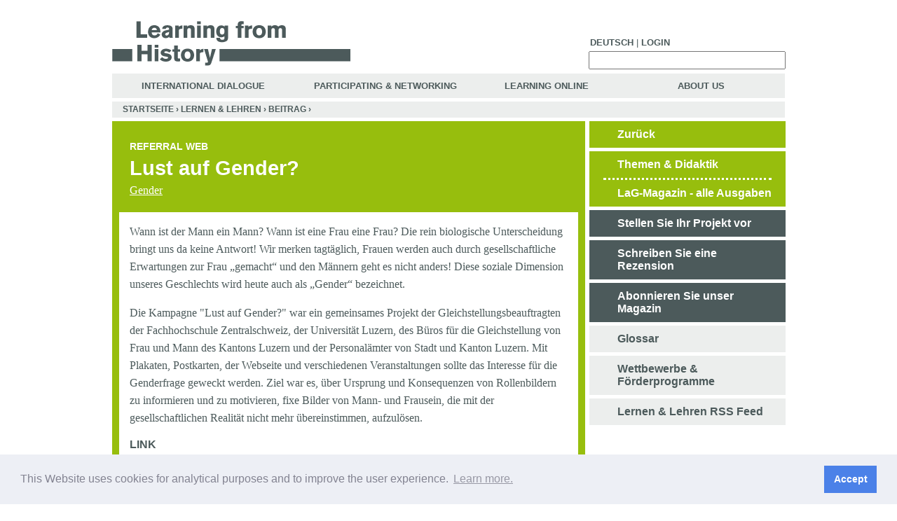

--- FILE ---
content_type: text/html; charset=utf-8
request_url: http://learning-from-history.de/Lernen-und-Lehren/content/2521
body_size: 7636
content:
<!DOCTYPE html PUBLIC "-//W3C//DTD XHTML 1.0 Transitional//EN"   "http://www.w3.org/TR/xhtml1/DTD/xhtml1-transitional.dtd">
<!--  <!DOCTYPE html PUBLIC "-//W3C//DTD XHTML 1.0 Strict//EN" "http://www.w3.org/TR/xhtml1/DTD/xhtml1-strict.dtd">  -->
<html xmlns="http://www.w3.org/1999/xhtml" xmlns:og="http://opengraphprotocol.org/schema/" xml:lang="en" lang="en" dir="ltr">

<head>
<meta http-equiv="Content-Type" content="text/html; charset=utf-8" />
  <title>Lust auf Gender? | learning-from-history.de</title>
  <meta name="google-site-verification" content="A_z7oF5BycfZc0OF1CE_xiyVy-up8gK8fnDTsmiZnuA" />
  <meta property="og:image" content="http://lernen-aus-der-geschichte.de/sites/default/files/lag-fb.png" />
  <script type="text/javascript">
  Drupal_language = 'en';
  </script>
  <meta http-equiv="Content-Type" content="text/html; charset=utf-8" />
<link rel="shortcut icon" href="/sites/default/files/ladg_favicon.ico" type="image/x-icon" />
<meta name="keywords" content="Holocaust,Lehrerfortbildung,Unterricht,Geschichte,Geschichtsunterricht,Drittes Reich,Nationalsozialismus,Schule,Fortbildung,NS- Zeit,Widerstand,Verfolgung,Minderheiten,Völkermord,historisch- politische,DDR,BRD,Migration,interkulturell,historisches Lernen,Web 2.0,Internet" />
<meta name="copyright" content="Agentur für Bildung - Geschichte, Politik und Medien e.V." />
<meta name="description" content="Pädagogische Anregungen und didaktisches Material für Projekte, Unterricht und außerschulische Bildung über Nationalsozialismus, Holocaust und der Geschichte des 20. Jahrhunderts." />
<meta name="abstract" content="Impulse fuer die historisch-politische Bildung in Schule und ausserschulisch (Nationalsozialismus, Holocaust und Geschichte des 20. Jahrhunderts)" />
  <link type="text/css" rel="stylesheet" media="all" href="/sites/default/files/ctools/css/a0922093ba8d36cdeb38b155f5199f61.css?C" />
<link type="text/css" rel="stylesheet" media="all" href="/sites/default/files/css/css_7904dbf2fdeba68e40c061d8f91342cf.css" />
<link type="text/css" rel="stylesheet" media="print" href="/sites/default/files/css/css_3a494dceb04d960207b6dd99b6a63bbe.css" />
<!--[if IE]>
<link type="text/css" rel="stylesheet" media="all" href="/themes/ladg/ie.css?C" />
<![endif]-->
  <script type="text/javascript" src="/misc/jquery.js?C"></script>
<script type="text/javascript" src="/misc/drupal.js?C"></script>
<script type="text/javascript" src="/sites/all/modules/jstools/jstools.js?C"></script>
<script type="text/javascript" src="/sites/all/modules/collapsiblock/collapsiblock.js?C"></script>
<script type="text/javascript" src="/sites/all/modules/jstools/jquery.cookie.js?C"></script>
<script type="text/javascript" src="/sites/all/libraries/mediaplayer-5/jwplayer.js?C"></script>
<script type="text/javascript" src="/sites/all/modules/menu_toggle/menu_toggle.js?C"></script>
<script type="text/javascript" src="/sites/all/modules/panels/js/panels.js?C"></script>
<script type="text/javascript" src="/sites/all/modules/spamspan/spamspan.compressed.js?C"></script>
<script type="text/javascript" src="/sites/all/modules/swftools/jw5/swftools_jw5.js?C"></script>
<script type="text/javascript" src="/sites/all/modules/swftools/onepixelout/swftools_onepixelout.js?C"></script>
<script type="text/javascript" src="/sites/all/libraries/swfobject/swfobject.js?C"></script>
<script type="text/javascript" src="/sites/all/modules/swftools/swftools.js?C"></script>
<script type="text/javascript" src="/sites/all/modules/swftools/wijering4/swftools_wijering4.js?C"></script>
<script type="text/javascript" src="/sites/all/modules/swftools/wpaudio/swftools_wpaudio.js?C"></script>
<script type="text/javascript" src="/sites/all/modules/thickbox/thickbox.js?C"></script>
<script type="text/javascript" src="/sites/all/modules/video/js/video.js?C"></script>
<script type="text/javascript" src="/sites/all/modules/extlink/extlink.js?C"></script>
<script type="text/javascript" src="/sites/all/modules/captcha/captcha.js?C"></script>
<script type="text/javascript" src="/sites/all/modules/captcha/image_captcha/image_captcha.js?C"></script>
<script type="text/javascript" src="/misc/textarea.js?C"></script>
<script type="text/javascript" src="/sites/all/modules/google_analytics/googleanalytics.js?C"></script>
<script type="text/javascript" src="/themes/ladg/script.js?C"></script>
<script type="text/javascript">
<!--//--><![CDATA[//><!--
jQuery.extend(Drupal.settings, { "basePath": "/", "jstools": { "cleanurls": true, "basePath": "/" }, "collapsiblock": { "blocks": { "block-search-0": "1", "block-views-TuV_FaQ-block_1": "1", "block-menu-devel": "3", "block-devel-2": "3", "block-menu_block-1": "1", "block-panels_mini-tuv_submenu": "1", "block-finder-finder_3": "1", "block-user-0": "1", "block-menu_block-3": "1", "block-menu-accountmenu": "1", "block-ajax_register-0": "1", "block-block-1": "1", "block-block-2": "1", "block-panels_mini-submenu": "1", "block-panels_mini-ol_submenu": "1", "block-panels_mini-id_submenu": "1", "block-menu_block-4": "1", "block-menu_block-2": "1", "block-user-3": "3", "block-views-LuL_Image_Gallery-block_1": "3", "block-views-LuL_PDF_Download-block_1": "3", "block-views-LuL_Node_Eckdaten-block_1": "3", "block-views-Node_Datei_Download-block_1": "3", "block-views-Node_Video-block_1": "3", "block-views-Node_Image_Gallery-block_1": "3", "block-views-Node_Eckdaten-block_1": "3", "block-views-Node_Audio-block_1": "3", "block-views-df5f78ff809086e956616704e6c3653a": "3", "block-views-Node_Bibliografie-block_1": "3", "block-views-Node_Kontakt-block_1": "3", "block-commentblock-project": "1", "block-formblock-project": "3", "block-finder-finder_4": "1", "block-finder-finder_5": "1", "block-block-3": "1", "block-textsize-0": "1", "block-menu-secondary-links": "1", "block-block-4": "1", "block-menu_block-7": "1", "block-menu_block-6": "1", "block-simplenews-1129": "1", "block-block-5": "1", "block-simplenews_multisignup-0": "1", "block-block-6": "1", "block-shoutbox-0": "1", "block-nodesinblock-2": "1", "block-nodesinblock-0": "1", "block-menu-primary-links": "1", "block-chatroom-0": "1", "block-nice_menus-2": "1", "block-block-9": "1", "block-menu_block-8": "1", "block-menu_block-9": "1", "block-menu_block-10": "1", "block-block-10": "1", "block-formblock-contact_site": "1", "block-views-node_autor_kontakt-block_1": "3", "block-profile-0": "3", "block-author_pane-0": "3", "block-views-node_autor_fuer_anonym-block_1": "3", "block-views-LuL_Ergebnis-block_1": "3", "block-views-LuL_Ergebnis-block_2": "3", "block-views-LuL_Ergebnis-block_3": "3", "block-views-LuL_Ergebnis-block_4": "3", "block-views-LuL_Ergebnis-block_22": "3", "block-views-LuL_Ergebnis-block_11": "3", "block-views-LuL_Ergebnis-block_15": "3", "block-views-LuL_Ergebnis-block_12": "3", "block-views-LuL_Ergebnis-block_13": "3", "block-views-LuL_Ergebnis-block_16": "3", "block-views-LuL_Ergebnis-block_14": "3", "block-views-LuL_Ergebnis-block_18": "3", "block-views-LuL_Ergebnis-block_19": "3", "block-views-LuL_Ergebnis-block_17": "3", "block-views-LuL_Ergebnis-block_9": "3", "block-views-LuL_Ergebnis-block_10": "3", "block-views-LuL_Ergebnis-block_20": "3", "block-views-LuL_Ergebnis-block_23": "3", "block-views-LuL_Ergebnis-block_6": "3", "block-views-LuL_Ergebnis-block_7": "3", "block-views-LuL_Ergebnis-block_8": "3", "block-views-LuL_Ergebnis-block_21": "3", "block-views-LuL_Ergebnis-block_5": "3", "block-views-Tags_Ergebnise-block_31": "3", "block-views-Tags_Ergebnise-block_22": "3", "block-views-Tags_Ergebnise-block_1": "3", "block-views-Tags_Ergebnise-block_2": "3", "block-views-Tags_Ergebnise-block_11": "3", "block-views-Tags_Ergebnise-block_15": "3", "block-views-Tags_Ergebnise-block_12": "3", "block-views-Tags_Ergebnise-block_13": "3", "block-views-Tags_Ergebnise-block_16": "3", "block-views-Tags_Ergebnise-block_14": "3", "block-views-Tags_Ergebnise-block_18": "3", "block-views-Tags_Ergebnise-block_19": "3", "block-views-Tags_Ergebnise-block_17": "3", "block-views-Tags_Ergebnise-block_9": "3", "block-views-Tags_Ergebnise-block_10": "3", "block-views-Tags_Ergebnise-block_20": "3", "block-views-Tags_Ergebnise-block_23": "3", "block-views-Tags_Ergebnise-block_30": "3", "block-views-Tags_Ergebnise-block_6": "3", "block-views-Tags_Ergebnise-block_7": "3", "block-views-Tags_Ergebnise-block_8": "3", "block-views-Tags_Ergebnise-block_27": "3", "block-views-Tags_Ergebnise-block_21": "3", "block-views-Tags_Ergebnise-block_28": "3", "block-views-Tags_Ergebnise-block_26": "3", "block-views-Tags_Ergebnise-block_24": "3", "block-views-Tags_Ergebnise-block_3": "3", "block-views-Tags_Ergebnise-block_32": "3", "block-views-Tags_Ergebnise-block_33": "3", "block-views-Tags_Ergebnise-block_29": "3", "block-views-Tags_Ergebnise-block_25": "3", "block-views-Tags_Ergebnise-block_34": "3", "block-views-Tags_Ergebnise-block_4": "3", "block-views-Tags_Ergebnise-block_5": "3", "block-block-11": "1", "block-block-12": "1", "block-views-Node_Anleitung-block_1": "3", "block-views-Node_Material-block_1": "3", "block-block-13": "1", "block-views-Node_Worueber-block_1": "3", "block-boost-status": "1", "block-webform-client-block-10114": "3", "block-formblock-webform": "3", "block-views-c527b3b6d6b82f9f49fc09e47212679d": "3", "block-boost-config": "1" }, "default_state": 1, "slide_type": 1, "slide_speed": 200, "block_title": ":header:first", "block": "div.block", "block_content": "div.content" }, "menu_toggle_default": "0", "spamspan": { "m": "spamspan", "u": "u", "d": "d", "h": "h", "t": "t" }, "thickbox": { "close": "Close", "next": "Next \x3e", "prev": "\x3c Prev", "esc_key": "or Esc Key", "next_close": "Next / Close on last", "image_count": "Image !current of !total" }, "extlink": { "extTarget": "_blank", "extClass": 0, "extSubdomains": 1, "extExclude": "(learning-from-history\\.de)|(lernen-aus-der-geschichte\\.de)", "extInclude": "", "extAlert": 0, "extAlertText": "\x3cp\x3eThis link will take you to an external web site. We are not responsible for their content.\x3c/p\x3e", "mailtoClass": 0 }, "CToolsUrlIsAjaxTrusted": { "https://learning-from-history.de/Lernen-und-Lehren/content/2521#comment-form": true, "/Lernen-und-Lehren/content/2521": true }, "googleanalytics": { "trackOutbound": 1, "trackMailto": 1, "trackDownload": 1, "trackDownloadExtensions": "7z|aac|arc|arj|asf|asx|avi|bin|csv|doc(x|m)?|dot(x|m)?|exe|flv|gif|gz|gzip|hqx|jar|jpe?g|js|mp(2|3|4|e?g)|mov(ie)?|msi|msp|pdf|phps|png|ppt(x|m)?|pot(x|m)?|pps(x|m)?|ppam|sld(x|m)?|thmx|qtm?|ra(m|r)?|sea|sit|tar|tgz|torrent|txt|wav|wma|wmv|wpd|xls(x|m|b)?|xlt(x|m)|xlam|xml|z|zip" } });
//--><!]]>
</script>
<script type="text/javascript">
<!--//--><![CDATA[//><!--
(function(i,s,o,g,r,a,m){i["GoogleAnalyticsObject"]=r;i[r]=i[r]||function(){(i[r].q=i[r].q||[]).push(arguments)},i[r].l=1*new Date();a=s.createElement(o),m=s.getElementsByTagName(o)[0];a.async=1;a.src=g;m.parentNode.insertBefore(a,m)})(window,document,"script","//www.google-analytics.com/analytics.js","ga");ga("create", "UA-19865634-1", { "cookieDomain": "auto" });ga("set", "anonymizeIp", true);ga("send", "pageview");
//--><!]]>
</script>
  <script type="text/javascript" src="/themes/ladg/mediaelement/build/mediaelement-and-player.min.js"></script>
  <link rel="stylesheet" type="text/css" href="https://cdn.jsdelivr.net/npm/cookieconsent@3/build/cookieconsent.min.css" />
</head>
<body class="not-front not-logged-in no-sidebars i18n-en page-lernen-und-lehren-content-2521 section-lernen-und-lehren ">
  
  <div id="page"><div id="page-inner">

    <div id="header"><div id="header-inner" class="clear-block">

              <div id="header-blocks" class="region region-header  ">

          <div id="block-block-13" class="block block-block region-odd even region-count-1 count-2"><div class="block-inner">

  
  <div class="content">
    <div id="top_menu" class="top_menu "> <!-- start top menu --><ul class="top menu"><li><a href="http://lernen-aus-der-geschichte.de">Deutsch</a></li><li class="leaf no-dhtml-menu "> | </li><li class=""><a title="Login" href="/Teilnehmen-und-Vernetzen/Registrieren">Login</a></li></ul></div> <!-- eo top menu -->  </div>

  
</div></div> <!-- /block-inner, /block -->
<div id="block-search-0" class="block block-search region-even odd region-count-2 count-3"><div class="block-inner">

  
  <div class="content">
    <form action="/Lernen-und-Lehren/content/2521"  accept-charset="UTF-8" method="post" id="search-block-form">
<div><div id="search" class="container-inline">
  <div class="form-item" id="edit-search-block-form-1-wrapper">
 <label for="edit-search-block-form-1">  this site: </label>
 <input type="text" maxlength="128" name="search_block_form" id="edit-search-block-form-1" size="15" value="" title="Enter the terms you wish to search for." class="form-text" />
</div>
<input type="submit" name="op" id="edit-submit-1" value=" "  class="form-submit" />
<input type="hidden" name="form_build_id" id="form-ZGwLRq5T12yb8QVYe9dylIEIiJcPlKZ8Nu8BZ_zA5Lw" value="form-ZGwLRq5T12yb8QVYe9dylIEIiJcPlKZ8Nu8BZ_zA5Lw"  />
<input type="hidden" name="form_id" id="edit-search-block-form" value="search_block_form"  />
</div> 

</div></form>
  </div>

  
</div></div> <!-- /block-inner, /block -->
<div id="block-menu_block-8" class="block block-menu_block region-odd even region-count-3 count-4"><div class="block-inner">

  
  <div class="content">
    <div class="menu-block-8 menu-name-menu-hauptmenue-english parent-mlid-0 menu-level-1">
  <ul class="menu"><li class="leaf first menu-mlid-71823"><a href="https://learning-from-history.de/International" title="">International Dialogue</a></li>
<li class="leaf menu-mlid-71821 has-children"><a href="https://learning-from-history.de/Teilnehmen-und-Vernetzen" title="">Participating &amp; Networking</a></li>
<li class="leaf menu-mlid-71822 has-children"><a href="https://learning-from-history.de/Online-Lernen/Podcast" title="">Learning Online</a></li>
<li class="leaf last menu-mlid-71824"><a href="https://learning-from-history.de/Ueber-Uns" title="">About Us</a></li>
</ul></div>
  </div>

  
</div></div> <!-- /block-inner, /block -->

        </div> <!-- /#header-blocks -->
      
       <div id="logo-title">

                    <div id="logo"><a href="https://learning-from-history.de/" title="Home" rel="home"><img src="/sites/default/files/image/LaG-logo-eng-hidef.gif" alt="Home" id="logo-image" /></a></div>
         
       </div> <!-- /#logo-title -->

    </div></div> <!-- /#header-inner, /#header -->

    <div id="main"><div id="main-inner" class="clear-block">

      <div id="content"><div id="content-inner">

                  <div id="breadcrumb-row">
            <div class="breadcrumb"><a href="https://learning-from-history.de/">Startseite</a> › <a href="https://learning-from-history.de/Lernen-und-Lehren">Lernen &amp; Lehren</a> › <a href="https://learning-from-history.de/Lernen-und-Lehren/Beitrag/2521">Beitrag</a> › </div>          </div> <!-- /#breadcrumb-row -->
        
        
        <div id="content-area">

        
        
          
          <div class="panel-flexible panels-flexible-74 clear-block" id="lul">
<div class="panel-flexible-inside panels-flexible-74-inside">
<div class="panels-flexible-column panels-flexible-column-74-1 panels-flexible-column-first">
  <div class="inside panels-flexible-column-inside panels-flexible-column-74-1-inside panels-flexible-column-inside-first">
<div class="panels-flexible-region panels-flexible-region-74-menue_themen_und_didaktik panels-flexible-region-first panels-flexible-region-last pane-node-hide-h1">
  <div class="inside panels-flexible-region-inside panels-flexible-region-74-menue_themen_und_didaktik-inside panels-flexible-region-inside-first panels-flexible-region-inside-last">
<div class="panel-pane pane-views pane-lul-node header"  id="lul-node-header">
  
  
  
  <div class="pane-content">
    <div class="view panel-node view-LuL-Node view-id-LuL_Node view-display-id-panel_pane_1 view-dom-id-1">
    
  
  
      <div class="view-content">
        <div class="views-row views-row-1 views-row-odd views-row-first views-row-last">
    
      <div class="views-field-tid-1">
  
    
      
<span class="rubrik">Referral web</span>
      </div>
  

      <div class="views-field-title">
  
    
      <h1 class="title-node">Lust auf Gender?</h1>
      </div>
  

      <div class="views-field-tid">
  
    
      
<a href="https://learning-from-history.de/Finde/Gender/536" class="taxonomy_link">Gender</a>
      </div>
  
  </div>
    </div>
  
  
  
  
  
    
</div>
  </div>

  
  </div>
<div class="panel-region-separator"></div><div class="panel-pane pane-panels-mini pane-node-attachments-top attach"  id="attach-top">
  
  
  
  <div class="pane-content">
    <div class="panel-display panel-1col clear-block" id="mini-panel-node_attachments_top">
  <div class="panel-panel panel-col">
    <div></div>
  </div>
</div>
  </div>

  
  </div>
<div class="panel-region-separator"></div><div class="panel-pane pane-views pane-lul-node lul-node-body"  id="lul-node-body">
  
  
  
  <div class="pane-content">
    <div class="view panel-node view-LuL-Node view-id-LuL_Node view-display-id-panel_pane_2 view-dom-id-14">
    
  
  
      <div class="view-content">
        <div class="views-row views-row-1 views-row-odd views-row-first views-row-last">
    
  
    
      
  

  
    
      
  

  
    
       <p>Wann ist der Mann ein Mann? Wann ist eine Frau eine Frau? Die rein biologische Unterscheidung bringt uns da keine Antwort! Wir merken tagt&auml;glich, Frauen werden auch durch gesellschaftliche Erwartungen zur Frau &bdquo;gemacht&ldquo; und den M&auml;nnern geht es nicht anders! Diese soziale Dimension unseres Geschlechts wird heute auch als &bdquo;Gender&ldquo; bezeichnet.</p>
<p>Die Kampagne &quot;Lust auf Gender?&quot; war ein gemeinsames Projekt der Gleichstellungsbeauftragten der Fachhochschule Zentralschweiz, der Universit&auml;t Luzern, des B&uuml;ros f&uuml;r die Gleichstellung von Frau und Mann des Kantons Luzern und der Personal&auml;mter von Stadt und Kanton Luzern. Mit Plakaten, Postkarten, der Webseite und verschiedenen Veranstaltungen sollte das Interesse f&uuml;r die Genderfrage geweckt werden. Ziel war es, &uuml;ber Ursprung und Konsequenzen von Rollenbildern zu informieren und zu motivieren, fixe Bilder von Mann- und Frausein, die mit der gesellschaftlichen Realit&auml;t nicht mehr &uuml;bereinstimmen, aufzul&ouml;sen.</p>
<h3>Link</h3>
<p>Auf der Webseite <a title="Zur Webseite Lust auf Gender" href="http://www.lustaufgender.ch/index.php?page=15">http://www.lustaufgender.ch/index.php?page=15</a> k&ouml;nnen Sie Ihr Wissen zum Thema Gender testen. Das Quiz versucht dabei nicht nur Kenntnisse abzufragen, sondern auch auf unterhaltsame Weise hinter bestehende Denkmuster zu dringen. So werden Geschlechterbilder sichtbar gemacht und zur Diskussion gestellt. Ferner finden Interessierte auf der Internetseite, neben Artikeln zu Gleichstellungsfragen, eine umfangreiche Linksammlung zu verschiedenen Aspekten des Themas &bdquo;Gender&ldquo;.</p>
 
  

  
    
      <ul class="node_footer">
<li class="addtoany leaf no-dhtml-menu"><span><a class="a2a_dd" target="_blank" href="http://www.addtoany.com/share_save?linkurl=https://learning-from-history.de/node/2521&amp;linkname=Lust auf Gender?"><img src="/sites/all/modules/addtoany/images/share_save_171_16.png" width="171" height="16" alt="Share/Save" /></a></span>
</li>

<li class="leaf no-dhtml-menu "> | </li>
<li class="leaf no-dhtml-menu "><a href="/print/Lernen-und-Lehren/content/2521" >Print article</a></li>
<li class="leaf no-dhtml-menu "> | </li>
<li class="leaf no-dhtml-menu date">21/11/2009 - 16:57</li>
</ul>
  
  </div>
    </div>
  
  
  
  
  
    
</div>
  </div>

  
  </div>
<div class="panel-region-separator"></div><div class="panel-pane pane-panels-mini pane-node-attach-bottom attach"  id="attach-bottom">
  
  
  
  <div class="pane-content">
    <div class="panel-display panel-1col clear-block" id="mini-panel-node_attach_bottom">
  <div class="panel-panel panel-col">
    <div></div>
  </div>
</div>
  </div>

  
  </div>
<div class="panel-region-separator"></div><div class="panel-pane pane-custom pane-1 comment-spacer"  id="comment-spacer">
  
  
  
  <div class="pane-content">
     <p><span class="comment-spacer"> &nbsp; </span></p>
   </div>

  
  </div>
<div class="panel-region-separator"></div><div class="panel-pane pane-node-comment-form"  id="comment_add">
  
      <h2 class="pane-title">Add comment</h2>
  
  
  <div class="pane-content">
    <form action="https://learning-from-history.de/Lernen-und-Lehren/content/2521#comment-form"  accept-charset="UTF-8" method="post" id="comment-form">
<div><div class="form-item" id="edit-subject-wrapper">
 <label for="edit-subject">Subject: </label>
 <input type="text" maxlength="64" name="subject" id="edit-subject" size="60" value="" class="form-text" />
</div>
<div class="form-item" id="edit-comment-wrapper">
 <label for="edit-comment">Comment: <span class="form-required" title="This field is required.">*</span></label>
 <textarea cols="60" rows="15" name="comment" id="edit-comment"  class="form-textarea resizable required"></textarea>
</div>
<input type="hidden" name="form_build_id" id="form-8de197cc108a295d8f094cf7c7292dd1" value="form-8de197cc108a295d8f094cf7c7292dd1"  />
<input type="hidden" name="form_id" id="edit-comment-form" value="comment_form"  />
<input type="hidden" name="honeypot_time" id="edit-honeypot-time" value="1769572142"  />
<fieldset class="captcha"><legend>CAPTCHA</legend><div class="description">This question is for testing whether you are a human visitor and to prevent automated spam submissions.</div><input type="hidden" name="captcha_sid" id="edit-captcha-sid" value="41693615"  />
<input type="hidden" name="captcha_token" id="edit-captcha-token" value="478d2c8f1d3234c62461b929c7f8c521"  />
<img src="https://learning-from-history.de/image_captcha/41693615/1769572142" class="captcha_image" id="captcha_image_41693615" alt="Image CAPTCHA" title="Image CAPTCHA" /><div class="form-item" id="edit-captcha-response-wrapper">
 <label for="edit-captcha-response">What code is in the image?: <span class="form-required" title="This field is required.">*</span></label>
 <input type="text" maxlength="128" name="captcha_response" id="edit-captcha-response" size="15" value="" class="form-text required" />
 <div class="description">Enter the characters shown in the image.</div>
</div>
</fieldset>
<input type="submit" name="op" id="edit-submit" value="Save"  class="form-submit" />
<div class="honeypot-textfield"><div class="form-item" id="edit-nickname-wrapper">
 <label for="edit-nickname">Leave this field blank: </label>
 <input type="text" maxlength="128" name="nickname" id="edit-nickname" size="20" value="" class="form-text" />
</div>
</div>
</div></form>
  </div>

  
  </div>
  </div>
</div>
  </div>
</div>
<div class="panels-flexible-column panels-flexible-column-74-6 panels-flexible-column-last">
  <div class="inside panels-flexible-column-inside panels-flexible-column-74-6-inside panels-flexible-column-inside-last">
<div class="panels-flexible-region panels-flexible-region-74-rechts panels-flexible-region-first panels-flexible-region-last rechts no-h1">
  <div class="inside panels-flexible-region-inside panels-flexible-region-74-rechts-inside panels-flexible-region-inside-first panels-flexible-region-inside-last">
<div class="panel-pane pane-custom pane-3" >
  
  
  
  <div class="pane-content">
    <div class="menu-name-primary-links menu-level-2">
<ul class="menu">
<li class="leaf zurueck no-dhtml active-trail">
<a id="zurueck_zum_filter" class="active-trail" title="zurueck" href="">Zurück</a>
</li>
</ul>
</div>
  </div>

  
  </div>
<div class="panel-region-separator"></div><div class="panel-pane pane-panels-mini pane-lul-submenu" >
  
  
  
  <div class="pane-content">
    <div class="panel-display panel-1col clear-block" id="mini-panel-lul_submenu">
  <div class="panel-panel panel-col">
    <div><div class="panel-pane pane-block pane-menu-block-1" >
  
  
  
  <div class="pane-content">
    <div class="menu-block-1 menu-name-primary-links parent-mlid-0 menu-level-2">
  <ul class="menu"><li class="leaf first menu-mlid-58048"><a href="https://learning-from-history.de/Lernen-und-Lehren/Themen-textorientiert" title="">Themen &amp; Didaktik</a></li>
<li class="leaf menu-mlid-58049"><a href="https://learning-from-history.de/Lernen-und-Lehren/Magazin" title="">LaG-Magazin - alle Ausgaben</a></li>
<li class="leaf menu-mlid-60324"><a href="https://learning-from-history.de/Lernen-und-Lehren/Projekt" title="">Stellen Sie Ihr Projekt vor</a></li>
<li class="leaf menu-mlid-59483"><a href="https://learning-from-history.de/Lernen-und-Lehren/Beitrag" title="">Schreiben Sie eine Rezension</a></li>
<li class="leaf menu-mlid-60388"><a href="https://learning-from-history.de/Lernen-und-Lehren/Magazin/Abonnieren" title="">Abonnieren Sie unser Magazin</a></li>
<li class="leaf menu-mlid-81610"><a href="https://learning-from-history.de/glossary/10/letter1" title="">Glossar</a></li>
<li class="leaf last menu-mlid-60399"><a href="https://learning-from-history.de/Teilnehmen-und-Vernetzen/Wettbewerbe-und-Foerderprogramme" title="">Wettbewerbe &amp; Förderprogramme</a></li>
</ul></div>
  </div>

  
  </div>
<div class="panel-region-separator"></div><div class="panel-pane pane-custom pane-4" >
  
  
  
  <div class="pane-content">
     <div class="menu-name-primary-links menu-level-2">
<ul class="menu">
<li class="leaf rss no-dhtml active-trail">
<a href="https://learning-from-history.de/Lernen_und_Lehren/feed" title="Lernen &amp; Lehren RSS Feed">Lernen &amp; Lehren RSS Feed</a>
</li>
</ul>
</div>
   </div>

  
  </div>
</div>
  </div>
</div>
  </div>

  
  </div>
  </div>
</div>
  </div>
</div>
</div>
</div>
        </div>

        
                  <div id="content-bottom" class="region region-content_bottom">
            <div id="block-block-10" class="block block-block region-odd odd region-count-1 count-1"><div class="block-inner">

  
  <div class="content">
    <ul class="menu-footer-links">
<li class="leaf first no-dhtml-menu "><a href="/glossary/10/letter1" title="Glossary" >Glossar</a></li>
<li class="leaf no-dhtml-menu "> | </li>
<li class="leaf first no-dhtml-menu "><a href="/faq" title="FAQs" >FAQs</a></li>
<li class="leaf no-dhtml-menu "> | </li>
<li class="leaf no-dhtml-menu "><a href="/sitemap" title="Site map" >Site map</a></li>
<li class="leaf no-dhtml-menu "> | </li>
<li class="leaf no-dhtml-menu "><a href="https://www.instagram.com/bildung_geschichte_politik/" title="LaG on Instagram" target="_blank">Instagram</a></li> 
<li class="leaf no-dhtml-menu "> | </li>
<li class="leaf no-dhtml-menu "><a href="https://bsky.app/profile/bildgeschpol.bsky.social" title="LaG on Bluesky" target="_blank">Bluesky</a></li> 
<li class="leaf no-dhtml-menu "> | </li>
<li class="leaf no-dhtml-menu "><a href="https://www.linkedin.com/in/agentur-bildung-718688268/" title="LaG on Linkedin" target="_blank">Linkedin</a></li> 
<li class="leaf no-dhtml-menu "> | </li>
<li class="leaf no-dhtml-menu "><a href="http://twitter.com/lerngesch" title="LaG on X (former Twitter)" target="_blank">X (former Twitter)</a></li> 
<li class="leaf no-dhtml-menu "> | </li>
<li class="leaf no-dhtml-menu "><a href="https://www.facebook.com/lerngesch" title="LaG on facebook" target="_blank">Facebook</a></li>
<li class="leaf no-dhtml-menu "> | </li>
<li class="leaf no-dhtml-menu "><a href="/Ueber-Uns/Impressum" title="Credits" >Credits</a></li>
<li class="leaf no-dhtml-menu "> | </li>
<li class="leaf last no-dhtml-menu "><a href="/Ueber-Uns/Kontakt" title="Contact us" >Contact us</a></li>
</ul>
<br />
<ul class="menu-footer-support">
<li class="leaf no-dhtml-menu stiftung"><a href="http://agentur-bildung.de" title="A project by Agentur f&uuml;r Bildung, Geschichte und Politik e.V." target="_blank">A project by Agentur f&uuml;r Bildung, Geschichte und Politik e.V.</a></li>
</ul>  </div>

  
</div></div> <!-- /block-inner, /block -->
          </div> <!-- /#content-bottom -->
        
      </div></div> <!-- /#content-inner, /#content -->

          </div></div> <!-- /#main-inner, /#main -->

      </div></div> <!-- /#page-inner, /#page -->

  
  
  <!-- audio html5 embed -->
  <script>
  $('audio').mediaelementplayer();
  </script>
  <script src="https://cdn.jsdelivr.net/npm/cookieconsent@3/build/cookieconsent.min.js" data-cfasync="false"></script>
  <script>
  window.cookieconsent.initialise({
    "palette": {
      "popup": {
        "background": "#edeff5",
        "text": "#838391"
      },
      "button": {
        "background": "#4b81e8"
      }
    },
    "content": {
              "message": "This Website uses cookies for analytical purposes and to improve the user experience.",
        "dismiss": "Accept",
        "link": "Learn more."
            }
  });
  </script>
</body>
</html>
